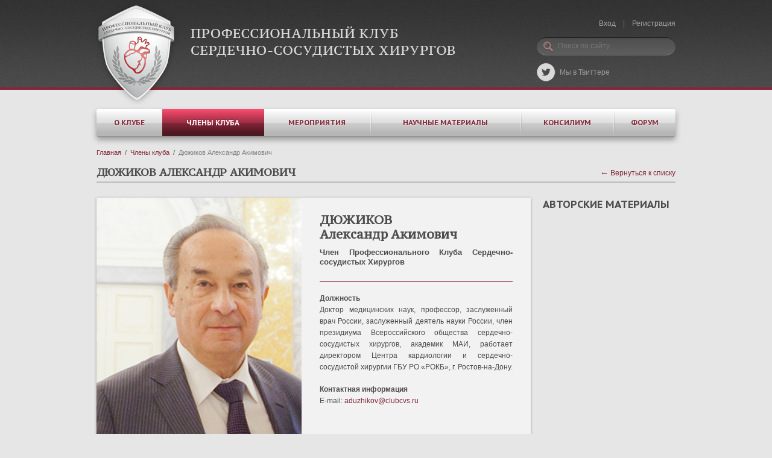

--- FILE ---
content_type: text/html; charset=UTF-8
request_url: http://clubcvs.ru/members/19/
body_size: 3435
content:
<!DOCTYPE html>
<html>
<head>
<meta http-equiv="Content-Type" content="text/html; charset=utf-8" />
<title>Дюжиков Александр Акимович</title>
<link href="/css/common-v2.css" rel="stylesheet" type="text/css">
<link rel="stylesheet" type="text/css" href="/css/carousel.css" />
<meta http-equiv="Content-Type" content="text/html; charset=UTF-8" />
<meta name="robots" content="index, follow" />
<link href="/bitrix/js/main/core/css/core.css?1370011309" type="text/css" rel="stylesheet" />
<link href="/bitrix/templates/.default/components/bitrix/menu/club-menu-top/style.css?1370012703" type="text/css" rel="stylesheet" />
<link href="/bitrix/templates/.default/components/bitrix/breadcrumb/club-breadcrumbs/style.css?1370012698" type="text/css" rel="stylesheet" />
<link href="/bitrix/templates/.default/components/bitrix/news.list/club-members-materials/style.css?1370012881" type="text/css" rel="stylesheet" />
<link href="/bitrix/templates/.default/components/bitrix/menu/club-menu-bottom/style.css?1370012700" type="text/css" rel="stylesheet" />
<link href="/bitrix/templates/members/styles.css?1383719186" type="text/css" rel="stylesheet" />
<link href="/bitrix/templates/members/template_styles.css?1370012601" type="text/css" rel="stylesheet" />

<script type="text/javascript" src="/bitrix/js/main/core/core.js?1370011311"></script>
<script type="text/javascript">(window.BX||top.BX).message({'LANGUAGE_ID':'ru','FORMAT_DATE':'DD.MM.YYYY','FORMAT_DATETIME':'DD.MM.YYYY HH:MI:SS','COOKIE_PREFIX':'BITRIX_SM','USER_ID':'','SERVER_TIME':'1768244360','SERVER_TZ_OFFSET':'10800','USER_TZ_OFFSET':'0','USER_TZ_AUTO':'Y','bitrix_sessid':'084a88368d2d4ec402eb896a676459eb','SITE_ID':'s1'});(window.BX||top.BX).message({'JS_CORE_LOADING':'Загрузка...','JS_CORE_NO_DATA':'- Нет данных -','JS_CORE_WINDOW_CLOSE':'Закрыть','JS_CORE_WINDOW_EXPAND':'Развернуть','JS_CORE_WINDOW_NARROW':'Свернуть в окно','JS_CORE_WINDOW_SAVE':'Сохранить','JS_CORE_WINDOW_CANCEL':'Отменить','JS_CORE_H':'ч','JS_CORE_M':'м','JS_CORE_S':'с','JSADM_AI_HIDE_EXTRA':'Скрыть лишние','JSADM_AI_ALL_NOTIF':'Показать все','JSADM_AUTH_REQ':'Требуется авторизация!','JS_CORE_WINDOW_AUTH':'Войти','JS_CORE_IMAGE_FULL':'Полный размер'});</script>
<script type="text/javascript" src="/bitrix/js/main/core/core_ajax.js?1370011303"></script>
<script type="text/javascript" src="/bitrix/js/main/session.js?1370011287"></script>
<script type="text/javascript">
bxSession.Expand(1440, '084a88368d2d4ec402eb896a676459eb', false, '14ca2856d5a9e4a4cfefcc6e195b8dcf');
</script>
<script type="text/javascript" src="/bitrix/templates/.default/components/bitrix/menu/club-menu-top/script.js?1370012701"></script>
<script type="text/javascript" src="/bitrix/templates/.default/components/bitrix/menu/club-menu-bottom/script.js?1370012699"></script>
<script type="text/javascript" src="http://code.jquery.com/jquery-latest.min.js"></script>
<link href='http://fonts.googleapis.com/css?family=PT+Sans+Caption:400,700&subset=latin,cyrillic' rel='stylesheet' type='text/css'>
<link href='http://fonts.googleapis.com/css?family=PT+Serif+Caption&subset=latin,cyrillic' rel='stylesheet' type='text/css'>
<script type="text/javascript" src="/js/common.js"></script>



<!--[if IE]>
<script type="text/javascript" src="/js/jquery.placeholder.js"></script>
<style type="text/css">.clearfix { zoom: 1; display: block;}</style>
<![endif]-->
</head>

<body class="body_inner columns_1">

<div class="main_outer_wrapper">
	<div class="main_inner_wrapper">
		
		
		<div class="header_outer">
			<div class="header_inner clearfix">
				
				
				<div class="col_left clearfix">
					<div class="logo"><a href="/"><img src="/images/logo.png" width="149" height="176" alt="" /></a></div>
					<div class="slogan"><img src="/images/slogan.png" width="439" height="50" alt="" /></div>
				</div>
				
				<div class="col_right">
					<div class="auth"><a href="/auth/" rel="nofollow">Вход</a> &nbsp;&nbsp;&nbsp;<i>|</i>&nbsp;&nbsp;&nbsp; <a href="/registration/" rel="nofollow">Регистрация</a></div>
					<div class="search clearfix">
						<form action="/search/">
							<button type="submit"></button>
							<input name="q" type="text" placeholder="Поиск по сайту">
						</form>
					</div>
                    <div class="twitterLink"><a href="https://twitter.com/CVSClub" target="_blank">Мы в Твиттере</a></div>
				</div>
			
				
			</div>
		</div>
		
		
		
		<div class="content_grey_dark_outer">
			<div class="content_grey_dark_inner">
<div class="top_navy clearfix">
<table width="100%" border="0" cellspacing="0" cellpadding="0" class="table_navy_1">
  <tr>

			<td class="first"><a href="/about/">О клубе</a></td>
		
			<td class=""><a href="/members/" class="active">Члены клуба</a></td>
		
			<td class=""><a href="/events/">Мероприятия</a></td>
		
			<td class=""><a href="/materials/">Научные материалы</a></td>
		
			<td class=""><a href="/council/">Консилиум</a></td>
		
			<td class="last"><a href="/forum/">Форум</a></td>
		

	</tr>
</table>
 </div>
			
<div class="breadcrumbs"><a href="/" title="Главная">Главная</a> &nbsp;/&nbsp; <a href="/members/" title="Члены клуба">Члены клуба</a> &nbsp;/&nbsp; <span>Дюжиков Александр Акимович</span></div> 	
				
				<!-- general title -->
				<div class="general_title clearfix">
					<div class="fl"><h1>Дюжиков Александр Акимович</h1></div>
				</div>
				<!-- / general title -->
				
			</div>
		</div>
	
				    <div class="columns_2">
        <div class="content_grey_dark_outer" style="margin: -20px 0px 0px;">
            <div class="content_grey_dark_inner">
                <div class="content_wrapper clearfix">
                    <div class="fr" style="margin-top: -50px;"><a href="/members/" class="link_back"><i>&larr;</i> Вернуться к списку</a>
                    </div>
                    <div class="content_left">
                        <div class="b_club_member">
                            <div class="description_1 clearfix">                                <div class="img">                                        <img class="detail_picture" border="0" src="/upload/main/42f/42f8a61bc2dba68c8d26fa27572167b4.jpg" width="" height="" alt="Дюжиков Александр Акимович" title="Дюжиков Александр Акимович"  />                                </div>
                                <div class="data">
                                    <div class="name"><span>ДЮЖИКОВ</span>
                                        <br/>
                                        Александр Акимович                    </div>
                                    <div class="post_1">Член Профессионального Клуба Сердечно-сосудистых Хирургов</div>
                                    <div class="post_2"><strong>Должность</strong>
                                        <br/>
                                        Доктор медицинских наук, профессор, заслуженный врач России, заслуженный деятель науки России, член президиума Всероссийского общества сердечно-сосудистых хирургов, академик МАИ, работает директором Центра кардиологии и сердечно-сосудистой хирургии ГБУ РО «РОКБ»,  г. Ростов-на-Дону.                    </div>
                                    <div class="contacts"><strong>Контактная информация</strong>
                                        <br/>
                                        E-mail:
                                            <a href="mailto:aduzhikov@clubcvs.ru" >aduzhikov@clubcvs.ru</a>                                        <br/>
                                                                                <br/>
                                                                                <br/>
                                                                                <br/>
                                                                                <br/>
                                                                                <br/>
                                    </div>
                                </div>
                                                                </div>
                            <div class="description_2">
                                                                                            </div>                        </div>
                        <div class="b_link_back"><a href="/members/" class="link_back"><i>&larr;</i> Вернуться к списку</a></div>
                    </div>
                    <!-- content right -->
                                        

<div style="display: block;" class="content_right"> 						 						
				     	<div class="b_sideblock"> 							
				            <div class="title">
				              <h3>Авторские материалы</h3>
				            </div>
				            <div class="content"> 								 								
				              <div class="l_copyright_material"> 	
				                 
				                
 

</div>
				            </div>
				         </div>
			         </div>                      <!-- / content right -->
                </div>
            </div>
        </div>
    </div>

				
	</div>
</div>




<div class="footer_outer_wrapper">
	<div class="footer_inner_wrapper">
		
		<div class="row_1 clearfix">
<div class="col col_1">
<ul class="navy_1 clearfix">

			<li class="first"><a href="/about/">О клубе</a></li>
		
			<li class=""><a href="/members/" class="active">Члены клуба</a></li>
		
			<li class=""><a href="/events/">Мероприятия</a></li>
		
			<li class=""><a href="/materials/">Научные материалы</a></li>
		
			<li class=""><a href="/council/">Консилиум</a></li>
		
			<li class="last"><a href="/forum/">Форум</a></li>
		

</ul>
 </div>
						<div class="col col_2">
                <ul class="navy_1 clearfix">
                    <li class="first"><a href="/materials/" class="title">Научные материалы</a></li>
                                            <li><a href="/materials/articles/">Научные статьи и обзоры</a></li>
                                                <li><a href="/materials/video/">Обучающие видео-конференции и видеоматериалы</a></li>
                                                <li><a href="/materials/recommended/">Рекомендации</a></li>
                                                <li><a href="/materials/education/">Обучающие мероприятия</a></li>
                                            <!--<li class="first"><a href="#" class="title">Научные материалы</a></li>
                    <li><a href="#">Обучающие видео-конференции и видео материалы</a></li>
                    <li><a href="#">Научные статьи и обзоры</a></li>
                    <li><a href="#">Рекомендации</a></li>
                    <li><a href="#">Обучающие мероприятия</a></li>-->
                </ul>
			</div>
			<div class="col col_3">
				<ul class="navy_1 clearfix">
					  				</ul>
			</div>
			<div class="col col_4"><img src="/images/logo-footer.png" width="242" height="140" alt="" /></div>
		</div>
		
		<div class="row_2 clearfix">
			<div class="fl">&copy; Copyright 2012 by Professional Club of Cardiosurgeons</div>
		</div>
		
	</div>
</div>


</body>
</html>

--- FILE ---
content_type: text/css
request_url: http://clubcvs.ru/css/common-v2.css
body_size: 51363
content:
@charset "utf-8";
.fl {
    float: left;
}

.fr {
    float: right;
}

.ti {
    font-size: 1px;
    line-height: 1px;
    text-indent: -9999px;
}

.cb {
    font-size: 0;
    line-height: 0;
    height: 0;
    clear: both;
}

.list_null {
    margin: 0;
    padding: 0;
    list-style: none;
}

.bg_dbl_solid {
    background-image: url(../images/bg-dbl-solid.gif);
    background-repeat: repeat-x;
    padding: 20px 0;
}

.bg_dbl_solid .title {
    margin: 0 0 12px;
}

.font_1 {
    font-family: 'PT Serif Caption', serif;
}

.font_2 {
    font-family: 'PT Sans Caption', sans-serif;
}

html, body {
    height: 100%;
    min-height: 100%;
    position: relative;
}

body {
    margin: 0;
    padding: 0;
    width: 100%;
    min-width: 1000px;
    background-color: #e6e6e6;
    font-family: Arial, Helvetica, sans-serif;
    font-size: 12px;
    color: #4c4c4c;
}

img {
    border: none;
}

p {
    margin: 8px 0;
    padding: 0;
}

.clearfix:after {
    content: ".";
    display: block;
    height: 0;
    font-size: 0;
    clear: both;
    visibility: hidden;
}

.clearfix {
    display: inline-block;
}

* html .clearfix {
    height: 1%;
}

.clearfix {
    display: block;
}

a {
    outline: none;
    color: #822739;
    text-decoration: none;
}

a:hover {
    color: #4d4d4d;
}

form {
    margin: 0;
    padding: 0;
}

input, textarea, select {
    background-color: #ffffff;
    outline: none;
    font-family: Arial, Helvetica, sans-serif;
    font-size: 12px;
    margin: 0;
    padding: 5px 10px;
    color: #666666;
    background: #f2f2f2;
    border-top: 1px solid #b5b5b5;
    border-left: 1px solid #b5b5b5;
}

textarea {
    resize: none;
    overflow: auto;
}

:focus {
    outline: none;
}

::-moz-focus-inner {
    border: 0;
}

button::-moz-focus-inner {
    border: 0;
    padding: 0;
}

.centered_wrapper_block {
    width: 960px;
    margin: 0 auto;
}

.main_outer_wrapper {
    width: auto;
    position: relative;
    height: 100%;
    min-height: 100%;
    z-index: 1;
    overflow: hidden;
}

.footer_outer_wrapper {
    height: 260px;
    margin: -260px auto 0;
    min-height: 260px;
    position: relative;
    z-index: 2;
    background-color: #772434;
}

.main_inner_wrapper {
    padding-bottom: 260px;
}

.footer_inner_wrapper {
    width: 960px;
    margin: 0 auto;
}

html>body .main_outer_wrapper, html>body .footer_outer_wrapper {
    height: auto;
}

.navy_1 {
    margin: 0;
    padding: 0;
    list-style: none;
}

.header_outer {
    background: #302e33 url(../images/bg-header.jpg) repeat-x 0 0;
    border-bottom: 4px solid #822739;
    margin: 0 0 32px;
}

.header_outer .header_inner {
    width: 960px;
    margin: 0 auto;
    height: 145px;
}

.header_outer .header_inner .col_left, .header_outer .header_inner .col_left .logo, .header_outer .header_inner .col_left .slogan {
    float: left;
}

.header_outer .header_inner .col_left .logo {
    position: relative;
    margin: 2px 0 0 -9px;
}

.header_outer .header_inner .col_left .slogan {
    margin: 44px 0 0 16px;
}

.header_outer .header_inner .col_right {
    float: right;
    margin: 32px 0 0;
}

.header_outer .header_inner .col_right .auth {
    text-align: right;
    margin: 0 0 16px;
}

.header_outer .header_inner .col_right .auth i {
    color: #9c6a69;
    font-style: normal;
}

.header_outer .header_inner .col_right .auth a {
    color: #a6a6a6;
}

.header_outer .header_inner .col_right .auth a:hover {
    color: #FFFFFF;
}

.header_outer .header_inner .col_right .search {
    -webkit-border-radius: 15px;
    -moz-border-radius: 15px;
    -o-border-radius: 15px;
    border-radius: 15px;
    behavior: url(/js/PIE.htc);
    position: relative;
    -moz-box-shadow: inset 0 1px 0 #191919, inset 0 -1px 0 #737373;
    -webkit-box-shadow: inset 0 1px 0 #191919, inset 0 -1px 0 #737373;
    box-shadow: inset 0 1px 0 #191919, inset 0 -1px 0 #737373;
    width: 230px;
    height: 30px;
    background: #5c5c5c url(../images/bg-search-header.gif) repeat-x 0 0;
}

.header_outer .header_inner .col_right .search button, .header_outer .header_inner .col_right .search input {
    padding: 0;
    border: none;
}

.header_outer .header_inner .col_right .search button {
    float: left;
    width: 22px;
    height: 22px;
    cursor: pointer;
    background: url(../images/icon-loupe.png) no-repeat 50% 50%;
    margin: 5px 0 0 8px;
}

.header_outer .header_inner .col_right .search input {
    float: right;
    background: none;
    color: #ababab;
    width: 180px;
    margin: 7px 15px 0 0;
}

.footer_inner_wrapper {
    padding: 17px 0 0;
}

.footer_inner_wrapper .row_1 {
    margin: 0 0 22px;
}

.footer_inner_wrapper .row_1 .col {
    float: left;
}

.footer_inner_wrapper .row_1 .col.col_1 {
    width: 140px;
    font-size: 11px;
    text-transform: uppercase;
}

.footer_inner_wrapper .row_1 .col.col_1 ul {
    margin-top: 3px;
}

.footer_inner_wrapper .row_1 .col.col_2 {
    border-left: 1px solid #863d4b;
    padding: 0 0 0 40px;
    margin: 0 0 0 40px;
    width: 240px;
    font-size: 12px;
}

.footer_inner_wrapper .row_1 .col.col_3 {
    width: 140px;
    margin: 0 0 0 40px;
}

.footer_inner_wrapper .row_1 .col.col_4 {
    float: right;
    margin: 3px 0 0;
}

.footer_inner_wrapper .row_1 .col .navy_1 li {
    margin: 0 0 10px;
}

.footer_inner_wrapper .row_1 .col .navy_1 li a {
    color: #e3bec6;
}

.footer_inner_wrapper .row_1 .col .navy_1 li a:hover {
    color: #FFFFFF;
}

.footer_inner_wrapper .row_1 .col .title {
    font-size: 15px;
}

.footer_inner_wrapper .row_2 {
    border-top: 1px solid #863d4b;
    padding: 11px 0 0;
}

.footer_inner_wrapper .row_2 .fl {
    color: #b0838c;
    font-size: 11px;
    margin-top: 17px;
}

.footer_inner_wrapper a:hover {
    color: #FFFFFF;
}

a.ds {
    color: #e3bfc6;
    font-size: 11px;
}

a.ds img {
    vertical-align: middle;
    display: inline-block;
    margin-left: 10px;
}

.content_grey_dark_outer .content_grey_dark_inner {
    width: 960px;
    margin: 0 auto;
    padding: 0 0 25px;
}

.top_navy {
    -moz-box-shadow: 0 5px 10px #999999;
    -webkit-box-shadow: 0 5px 10px #999999;
    box-shadow: 0 5px 10px #999999;
    font-family: 'PT Sans Caption', sans-serif;
    background: #ffffff url(../images/sprite-bg-top-navy.gif) repeat-x 0 0;
}

.top_navy .table_navy_1 {
    float: left;
}

.top_navy .table_navy_1 td {
    vertical-align: top;
}

.top_navy .table_navy_1 td a {
    display: block;
    height: 45px;
    line-height: 45px;
    color: #822739;
    font-size: 12px;
    text-shadow: 0 1px 0 #ffffff;
    background: url(../images/bg-top-navy-item.png) no-repeat 0 50%;
    text-transform: uppercase;
    font-weight: bold;
    position: relative;
    text-align: center;
    padding: 0 10px;
}

.top_navy .table_navy_1 td a:hover, .top_navy .table_navy_1 td a.active {
    text-decoration: none;
    background: url(../images/sprite-bg-top-navy.gif) repeat-x 0 100% !important;
    color: #FFFFFF;
    text-shadow: 0 -1px 0 #942b40;
    margin-right: -2px;
    padding-right: 12px;
    z-index: 10;
}

.top_navy .table_navy_1 td.first a {
    background: none;
}

.top_navy .table_navy_1 td.last a:hover {
    margin: 0;
    padding-right: 10px;
}

.body_index .top_navy {
    -webkit-border-radius: 4px 4px 0 0;
    -moz-border-radius: 4px 4px 0 0;
    -o-border-radius: 4px 4px 0 0;
    border-radius: 4px 4px 0 0;
    behavior: url(/js/PIE.htc);
    position: relative;
}

.body_index .top_navy td.first a {
    -webkit-border-radius: 4px 0 0 0;
    -moz-border-radius: 4px 0 0 0;
    -o-border-radius: 4px 0 0 0;
    border-radius: 4px 0 0 0;
    behavior: url(/js/PIE.htc);
    position: relative;
}

.body_index .top_navy td.last a {
    -webkit-border-radius: 0 4px 0 0;
    -moz-border-radius: 0 4px 0 0;
    -o-border-radius: 0 4px 0 0;
    border-radius: 0 4px 0 0;
    behavior: url(/js/PIE.htc);
    position: relative;
}

.body_inner .top_navy {
    -webkit-border-radius: 4px;
    -moz-border-radius: 4px;
    -o-border-radius: 4px;
    border-radius: 4px;
    behavior: url(/js/PIE.htc);
    position: relative;
    border-bottom: 1px solid #949494;
}

.body_inner .top_navy td.first a {
    -webkit-border-radius: 4px 0 0 4px;
    -moz-border-radius: 4px 0 0 4px;
    -o-border-radius: 4px 0 0 4px;
    border-radius: 4px 0 0 4px;
    behavior: url(/js/PIE.htc);
    position: relative;
}

.body_inner .top_navy td.last a {
    -webkit-border-radius: 0 4px 4px 0;
    -moz-border-radius: 0 4px 4px 0;
    -o-border-radius: 0 4px 4px 0;
    border-radius: 0 4px 4px 0;
    behavior: url(/js/PIE.htc);
    position: relative;
}

h3 {
    font-family: 'PT Sans Caption', sans-serif;
    margin: 0;
    padding: 0;
    font-weight: bold;
    text-transform: uppercase;
    font-size: 17px;
}

.content_grey_light_outer {
    -moz-box-shadow: inset 0 0 10px #999999;
    -webkit-box-shadow: inset 0 0 10px #999999;
    box-shadow: inset 0 0 10px #999999;
    background-color: #f2f2f2;
}

.content_grey_light_outer .content_grey_light_inner {
    width: 960px;
    margin: 0 auto;
    padding: 25px 0;
}

.l_cycle {
    margin: 0;
    padding: 0;
    list-style: none;
    -moz-box-shadow: 0 5px 10px #999999;
    -webkit-box-shadow: 0 5px 10px #999999;
    box-shadow: 0 5px 10px #999999;
}

.l_cycle, .l_cycle li {
    width: 960px;
    height: 330px;
    overflow: hidden;
}

.l_cycle .text {
    position: absolute;
    z-index: 10;
    bottom: 60px;
    left: 35px;
    width: 450px;
    text-transform: uppercase;
    color: #FFFFFF;
    font-size: 20px;
    line-height: 25px;
}

.l_cycle_pager {
    margin: 0;
    padding: 0;
    list-style: none;
    text-align: center;
    padding: 16px 0;
}

.l_cycle_pager li {
    display: inline-block;
    width: 16px;
    height: 17px;
    background: url(../images/sprite-dots-pager.png) no-repeat 0 0;
    margin: 0 8px;
    cursor: pointer;
}

.l_cycle_pager li.activeSlide {
    background-position: 0 -17px;
    cursor: default;
}

*:first-child+html .l_cycle_pager li {
    display: inline;
}

.b_club_members {
    background-image: url(../images/bg-dbl-solid.gif);
    background-repeat: repeat-x;
    padding: 20px 0;
    background-position: 0 0;
}

.b_club_members .title {
    margin: 0 0 12px;
}

.b_club_members .content {
    position: relative;
    margin: 0 0 0 -4px;
}

.b_club_members.no_stripes {
    background: none;
    padding: 0;
}

.l_club_members {
    margin: 0;
    padding: 0;
    list-style: none;
    width: 968px;
}

.l_club_members li {
    float: left;
    width: 242px;
    height: 338px;
}

.l_club_members li a {
    -moz-box-shadow: 0 1px 4px #999999;
    -webkit-box-shadow: 0 1px 4px #999999;
    box-shadow: 0 1px 4px #999999;
    height: 330px;
    width: 234px;
    margin: 4px;
    text-align: center;
    background: #ffffff;
}

.l_club_members li a, .l_club_members li a span {
    display: block;
    overflow: hidden;
}

.l_club_members li a span.img {
    height: 195px;
    margin: 0 0 10px;
}

.l_club_members li a span.name {
    font-family: 'PT Serif Caption', serif;
    border-bottom: 1px solid #bababa;
    color: #4d4d4d;
    font-size: 14px;
    line-height: 16px;
    margin: 0 58px 6px;
    padding: 0 0 10px;
    height: 56px;
    font-weight: bold;
    width: 140px;
}

.l_club_members li a span.name b {
    text-transform: uppercase;
}

.l_club_members li a span.post {
    color: #737373;
    line-height: 14px;
    margin: 0 20px;
    height: 56px;
}

.l_club_members li a:hover {
    text-decoration: none;
    background-color: #822739;
}

.l_club_members li a:hover span {
    color: #FFFFFF;
}

.l_club_members li a:hover span.name {
    border-color: #b37b86;
}

.l_club_members.jcarousel-skin-tango {
    height: 338px;
    overflow: hidden;
}

.b_forum_themes {
    background-image: url(../images/bg-dbl-solid.gif);
    background-repeat: repeat-x;
    padding: 20px 0;
    background-position: 0 0;
}

.b_forum_themes .title {
    margin: 0 0 12px;
}

.l_forum_themes {
    margin: 0;
    padding: 0;
    list-style: none;
}

.l_forum_themes, .l_forum_themes li {
    height: 264px;
    overflow: hidden;
}

.l_forum_themes li {
    float: left;
    width: 280px;
    margin: 0 30px 0 0;
}

.l_forum_themes li .row_1 {
    border-bottom: 1px solid #b3b3b3;
    padding: 0 0 12px;
    height: 64px;
    overflow: hidden;
    margin: 0 0 7px;
}

.l_forum_themes li .row_1 .img {
    float: left;
    width: 64px;
    height: 64px;
    overflow: hidden;
}

.l_forum_themes li .row_1 .data {
    margin: 0 0 0 78px;
}

.l_forum_themes li .row_1 .data .name {
    margin: 0 0 2px;
    padding: 6px 0 0;
}

.l_forum_themes li .row_1 .data .post {
    color: #737373;
    font-size: 11px;
    line-height: 13px;
}

.l_forum_themes li .row_2 {
    font-family: 'PT Serif Caption', serif;
    font-size: 15px;
    line-height: 18px;
    margin: 0 0 15px;
}

.l_forum_themes li .row_3 {
    color: #595959;
    line-height: 17px;
    text-align: justify;
}

.l_forum_themes li .row_4 {
    font-size: 11px;
    border-top: 1px solid #822739;
    color: #595959;
    padding: 8px 0 0;
    margin: 15px 0 0;
}

.l_forum_themes li .row_2_3_wrapper {
    height: 140px;
    overflow: hidden;
}

.views, .comments {
    display: inline-block;
    position: relative;
    padding: 0 0 0 22px;
    margin: 0 15px 0 0;
    height: 16px;
    line-height: 16px;
}

.views i, .comments i {
    display: block;
    position: absolute;
    z-index: 10;
    top: 0;
    left: 0;
    width: 16px;
    height: 16px;
    background: url(../images/sprite-icons-forum-1.png) no-repeat 0 0;
}

.views i {
    background-position: 0 0;
}

.comments i {
    background-position: 0 -16px;
}

.b_tabs .b_tabs-tabs .item {
    float: left;
    height: 36px;
    line-height: 36px;
    padding: 0 30px;
    text-transform: uppercase;
    color: #ffffff;
    background: #505050 url(../images/sprite-bg-tab.gif) repeat-x 0 0;
    cursor: pointer;
}

.b_tabs .b_tabs-tabs .item:hover {
    background-color: #c13b56;
    background-position: 0 -36px;
}

.b_tabs .b_tabs-tabs .item:active {
    color: #822739;
    background: #FFFFFF;
}

.b_tabs .b_tabs-tabs .item.active {
    -moz-box-shadow: 0 1px 4px #999999;
    -webkit-box-shadow: 0 1px 4px #999999;
    box-shadow: 0 1px 4px #999999;
    color: #822739;
    background: #ffffff;
    cursor: default;
}

.b_tabs .b_tabs-content {
    -moz-box-shadow: 0 1px 4px #999999;
    -webkit-box-shadow: 0 1px 4px #999999;
    box-shadow: 0 1px 4px #999999;
    background-color: #FFFFFF;
}

.b_tabs .b_tabs-content .item {
    display: none;
    padding: 35px 30px 30px;
    background-color: #FFFFFF;
    position: relative;
}

.b_tabs .b_tabs-content .item .item {
	display: block !important;
}

.b_tabs .b_tabs-content .item.active {
    display: block;
}

.b_scientific_materials {
    background-image: url(../images/bg-dbl-solid.gif);
    background-repeat: repeat-x;
    padding: 20px 0;
    background-position: 0 0;
}

.b_scientific_materials .title {
    margin: 0 0 12px;
}

.l_scientific_materials .item {
    float: left;
    -moz-box-shadow: 0 1px 4px #999999;
    -webkit-box-shadow: 0 1px 4px #999999;
    box-shadow: 0 1px 4px #999999;
    background-color: #ffffff;
    width: 465px;
    height: 160px;
    margin-bottom: 30px;
    overflow: hidden;
}

.l_scientific_materials .item .img {
    float: left;
    width: 160px;
    height: 160px;
    overflow: hidden;
}

.l_scientific_materials .item .data {
    margin: 0 15px 0 180px;
}

.l_scientific_materials .item .data .name {
    font-family: 'PT Serif Caption', serif;
    font-size: 15px;
    line-height: 20px;
    padding: 16px 0 0;
    margin: 0 0 16px;
    height: 40px;
    overflow: hidden;
}

.l_scientific_materials .item .data .desc {
    color: #595959;
    line-height: 17px;
    text-align: justify;
    max-height: 68px;
    overflow: hidden;
}

.l_scientific_materials .item.even {
    margin-left: 30px;
}

.b_tabs .b_tabs-content .item .item.even {
	margin-left: 0;
}

.b_events .title {
    margin: 0 0 12px;
}

.l_events .item {
    float: left;
    width: 465px;
    margin-bottom: 30px;
    height: 160px;
    overflow: hidden;
}

.l_events .item .img {
    float: left;
    width: 160px;
    height: 160px;
    overflow: hidden;
}

.l_events .item .data {
    margin: 0 15px 0 180px;
}

.l_events .item .data .date {
    font-weight: bold;
    position: relative;
    margin: -3px 0 7px;
}

.l_events .item .data .place {
    color: #808080;
    font-size: 11px;
    border-bottom: 1px solid #b3b3b3;
    padding: 0 0 10px;
    margin: 0 0 10px;
}

.l_events .item .data .name {
    font-size: 13px;
    line-height: 15px;
    margin: 0 0 10px;
}

.l_events .item .data .desc {
    color: #595959;
    line-height: 17px;
    text-align: justify;
}

.l_events .item.even {
    margin-left: 30px;
}

.b_news {
    background-image: url(../images/bg-dbl-solid.gif);
    background-repeat: repeat-x;
    padding: 20px 0;
    background-position: 0 0;
}

.b_news .title {
    margin: 0 0 12px;
}

.l_news .item {
    float: left;
    width: 234px;
    border-top: 1px solid #afafaf;
    margin: 0 0 10px 8px;
    padding: 10px 0 0;
}

.l_news .item .date {
    color: #808080;
    font-size: 11px;
    margin: 0 0 2px;
}

.l_news .item .text {
    line-height: 14px;
    height: 58px;
    overflow: hidden;
}

.l_news .item.first {
    margin-left: 0;
}

.b_sideblock .l_news .item {
    float: none;
    width: auto;
    margin-left: 0;
    border-top: none;
    border-bottom: 1px solid #afafaf;
    padding: 0 0 10px;
}

.b_sideblock .l_news .item .text {
    height: auto;
}

.breadcrumbs {
    font-size: 11px;
    padding: 20px 0 0;
    margin: 0 0 15px;
}

.breadcrumbs span {
    color: #808080;
}

.general_title {
    margin: 0 0 20px;
    background: url(../images/bg-dbl-solid.gif) repeat-x 0 100%;
    padding: 0 0 6px;
}

.general_title .fr {
    margin: 14px 0 0;
}

h1 {
    font-family: 'PT Serif Caption', serif;
    margin: 0;
    padding: 0;
    /*font-size: 26px;*/
    font-size: 17px;
    font-weight: bold;
    text-transform: uppercase;
}

.content_wrapper .content_left ol {
    margin: 10px 0;
    padding-left: 20px;
}

body.columns_1 .content_wrapper .content_right {
    display: none;
}

body.columns_2 .content_wrapper .content_left {
    float: left;
    width: 720px;
    line-height: 19px;
    text-align: justify;
}

body.columns_2 .content_wrapper .content_right {
    float: right;
    width: 220px;
}

.b_club_member {
    -moz-box-shadow: 0 1px 4px #999999;
    -webkit-box-shadow: 0 1px 4px #999999;
    box-shadow: 0 1px 4px #999999;
    background-color: #ffffff;
}

.b_club_member .description_1 {
    background-color: #f2f2f2;
}

.b_club_member .description_1 .img {
    float: left;
    width: 340px;
    overflow: hidden;
}

.b_club_member .description_1 .data {
    margin: 0 30px 0 370px;
    padding: 25px 0 0;
}

.b_club_member .description_1 .data .name {
    font-family: 'PT Serif Caption', serif;
    color: #4d4d4d;
    font-size: 20px;
    font-weight: bold;
    line-height: 24px;
    margin: 0 0 10px;
}

.b_club_member .description_1 .data .name span {
    text-transform: uppercase;
}

.b_club_member .description_1 .data .post_1 {
    color: #4c4c4c;
    font-size: 13px;
    font-weight: bold;
    line-height: 16px;
    border-bottom: 1px solid #822739;
    padding: 0 0 24px;
    margin: 0 0 18px;
}

.b_club_member .description_1 .data .post_2 {
    margin: 0 0 18px;
}

.b_club_member .description_2 {
    padding: 10px 30px;
}

.red_divider {
    height: 1px;
    line-height: 1px;
    background-color: #822739;
    overflow: hidden;
    margin: 10px 0;
}

.b_link_back {
    text-align: right;
    padding: 10px 0;
}

.link_back i {
    font-style: normal;
    font-size: 14px;
}

.b_sideblock .title {
    margin: 0 0 12px;
}

.b_sideblock.with_stripe {
    background-image: url(../images/bg-dbl-solid.gif);
    background-repeat: repeat-x;
    padding: 20px 0;
    background-position: 0 0;
}

.b_sideblock.with_stripe .title {
    margin: 0 0 12px;
}

.l_copyright_material .item {
    line-height: 16px;
    border-bottom: 1px solid #cccccc;
    padding: 0 0 15px;
    margin: 0 0 15px;
}

.l_copyright_material .item .img {
    overflow: hidden;
    margin: 0 0 4px;
}

.l_copyright_material .item .text_1 {
    font-family: 'PT Serif Caption', serif;
    font-size: 13px;
    margin: 0 0 7px;
}

.l_copyright_material .item .text_2 {
    font-size: 11px;
}

.b_memder_data .img {
    margin: 0 0 12px;
}

.b_memder_data .img div {
    width: 130px;
    overflow: hidden;
}

.b_memder_data .name {
    font-size: 13px;
    line-height: 15px;
    margin: 0 0 8px;
}

.b_memder_data .name span {
    text-transform: uppercase;
}

.b_memder_data .post {
    color: #737373;
    font-size: 11px;
    line-height: 13px;
    margin: 0 0 12px;
}

.b_memder_data .contacts {
    margin: 0 0 12px;
}

.b_memder_data .edit {
    text-align: right;
    font-size: 11px;
    border-top: 1px solid #acacac;
    padding: 5px 0 0;
}

.l_private_cab_navy .item {
    float: left;
    width: 340px;
    margin-bottom: 20px;
}

.l_private_cab_navy .item a {
    -moz-box-shadow: 0 1px 4px #999999;
    -webkit-box-shadow: 0 1px 4px #999999;
    box-shadow: 0 1px 4px #999999;
    padding: 30px 30px 14px;
    background-color: #FFFFFF;
}

.l_private_cab_navy .item a, .l_private_cab_navy .item a span {
    display: block;
}

.l_private_cab_navy .item a span.data_1 {
    font-family: 'PT Serif Caption', serif;
    font-size: 17px;
    line-height: 20px;
    margin: 0 0 16px;
    height: 40px;
    overflow: hidden;
    text-align: left;
}

.l_private_cab_navy .item a span.data_2 {
    border-top: 1px solid #822739;
    padding: 8px 0 0;
}

.l_private_cab_navy .item a span.data_2 strong {
    color: #4d4d4d;
}

.l_private_cab_navy .item a:hover {
    background-color: #822739;
}

.l_private_cab_navy .item a:hover span, .l_private_cab_navy .item a:hover span strong {
    color: #FFFFFF;
}

.l_private_cab_navy .item a:hover span.data_2 {
    border-color: #deb8bf;
}

.l_private_cab_navy .item.even {
    margin-left: 40px;
}

.b_forum_themes_new .title {
    margin: 0 0 16px;
}

.b_forum_themes_all {
    background-image: url(../images/bg-dbl-solid.gif);
    background-repeat: repeat-x;
    padding: 20px 0;
    background-position: 0 0;
}

.b_forum_themes_all .title {
    margin: 0 0 12px;
}

.l_forum_themes_inner .item {
    float: left;
    width: 340px;
    margin-bottom: 20px;
}

.l_forum_themes_inner .item a {
    -moz-box-shadow: 0 1px 4px #999999;
    -webkit-box-shadow: 0 1px 4px #999999;
    box-shadow: 0 1px 4px #999999;
    padding: 30px 30px 14px;
    background-color: #FFFFFF;
    text-align: left;
    line-height: normal;
}

.l_forum_themes_inner .item a, .l_forum_themes_inner .item a span {
    display: block;
}

.l_forum_themes_inner .item a span.date {
    color: #4d4d4d;
    margin: 0 0 16px;
}

.l_forum_themes_inner .item a span.author {
    border-bottom: 1px solid #cccccc;
    padding: 0 0 10px;
    margin: 0 0 12px;
    height: 41px;
    overflow: hidden;
}

.l_forum_themes_inner .item a span.author .img {
    float: left;
    width: 32px;
    height: 32px;
    overflow: hidden;
    margin: 3px 0 0;
}

.l_forum_themes_inner .item a span.author .data {
    margin: 0 0 0 45px;
}

.l_forum_themes_inner .item a span.author .data .name {
    position: relative;
}

.l_forum_themes_inner .item a span.author .data .post {
    color: #737373;
    font-size: 11px;
    line-height: 13px;
}

.l_forum_themes_inner .item a span.theme {
    font-family: 'PT Serif Caption', serif;
    color: #333333;
    font-size: 17px;
    line-height: 21px;
    margin: 0 0 16px;
    height: 63px;
    overflow: hidden;
}

.l_forum_themes_inner .item a span.views_and_comments {
    border-top: 1px solid #822739;
    padding: 12px 0 0;
}

.l_forum_themes_inner .item a span.views_and_comments span {
    display: inline-block;
}

.l_forum_themes_inner .item a:hover {
    background-color: #822739;
}

.l_forum_themes_inner .item a:hover span {
    color: #FFFFFF;
}

.l_forum_themes_inner .item a:hover span.data .name {
    color: #deb8bf;
}

.l_forum_themes_inner .item a:hover span.data .post {
    color: #ffffff;
}

.l_forum_themes_inner .item a:hover span.author, .l_forum_themes_inner .item a:hover span.views_and_comments {
    border-color: #b37b86;
}

.l_forum_themes_inner .item.even {
    margin-left: 40px;
}

.l_new_comments, .l_new_comments dt, .l_new_comments dd {
    margin: 0;
    padding: 0;
    line-height: normal;
}

.l_new_comments dt {
    border-top: 1px solid #cccccc;
    margin-bottom: 20px;
    padding-top: 15px;
}

.l_new_comments dt .row_1 {
    color: #4d4d4d;
    font-size: 10px;
    text-transform: uppercase;
}

.l_new_comments dt .row_2 {
    font-family: 'PT Serif Caption', serif;
    font-size: 13px;
    line-height: 15px;
}

.l_new_comments dt.first {
    border: none;
    padding-top: 0;
}

.l_new_comments dd {
    margin-bottom: 22px;
}

.l_new_comments dd .author {
    margin-bottom: 15px;
}

.l_new_comments dd .author .img {
    float: left;
    width: 32px;
    height: 32px;
    overflow: hidden;
}

.l_new_comments dd .author .name {
    margin: 0 0 0 45px;
    line-height: 14px;
    font-weight: bold;
}

.l_new_comments dd .comment {
    color: #343434;
    font-size: 11px;
    line-height: 13px;
    background-color: #FFFFFF;
    padding: 15px;
    position: relative;
}

.l_new_comments dd .comment i.tail {
    position: absolute;
    z-index: 10;
    bottom: 100%;
    left: 15px;
    width: 7px;
    height: 7px;
    background: url(../images/tail-comments.png) no-repeat 0 0;
}

.b_about {
    -moz-box-shadow: 0 1px 4px #999999;
    -webkit-box-shadow: 0 1px 4px #999999;
    box-shadow: 0 1px 4px #999999;
    background-color: #ffffff;
    padding: 30px;
}

.b_quote_outer, .b_quote_outer .b_quote_inner {
    background: url(../images/bg-dbl-solid-red.gif) repeat-x 0 0;
}

.b_quote_outer .b_quote_inner {
    font-family: 'PT Serif Caption', serif;
    background-position: 0 100%;
    padding: 10px 0;
    margin: 10px 0;
    line-height: 26px;
    color: #822739;
    font-size: 19px;
}

.page_about .b_events {
    background-image: url(../images/bg-dbl-solid.gif);
    background-repeat: repeat-x;
    padding: 20px 0;
    background-position: 0 0;
}

.page_about .b_events .title {
    margin: 0 0 12px;
}

.page_about .b_scientific_materials {
    background: none;
    padding: 0;
}

.l_new_forum_themes .item {
    border-top: 1px solid #cccccc;
    margin-bottom: 15px;
    padding-top: 14px;
}

.l_new_forum_themes .item .name {
    font-family: 'PT Serif Caption', serif;
    font-size: 13px;
    line-height: 16px;
    margin: 0 0 5px;
}

.l_new_forum_themes .item .text {
    font-size: 11px;
    line-height: 13px;
    color: #343434;
    margin: 0 0 7px;
}

.l_new_forum_themes .item .author {
    font-size: 11px;
    color: #808080;
}

.l_new_forum_themes .item.first {
    border-top: none;
    padding-top: 0;
}

.l_form .row {
    text-align: left;
    margin: 0 0 12px;
}

.l_form .row .field_name {
    float: left;
    color: #737373;
    font-size: 11px;
    width: 115px;
    margin: 0 10px 0 0;
    line-height: 13px;
    padding: 7px 0 0;
}

.l_form .row .field_option {
    float: left;
    width: 342px;
}

.l_form .row .field_option input, .l_form .row .field_option textarea {
    margin: 0;
    padding: 5px 10px;
    color: #666666;
    background: #f2f2f2;
    border-top: 1px solid #b5b5b5;
    border-left: 1px solid #b5b5b5;
    width: 319px;
}

.l_form .row .field_option textarea {
    height: 110px;
}

.l_form .row .comment {
    float: right;
    width: 175px;
    color: #737373;
    font-size: 11px;
    font-style: italic;
    line-height: 14px;
}

.l_form .row.invite .field_name {
    padding: 0;
}

.btn_grey {
    -webkit-border-radius: 1px;
    -moz-border-radius: 1px;
    -o-border-radius: 1px;
    border-radius: 1px;
    behavior: url(/js/PIE.htc);
    -moz-box-shadow: inset 0 0 0 1px #e8e6e6;
    -webkit-box-shadow: inset 0 0 0 1px #e8e6e6;
    box-shadow: inset 0 0 0 1px #e8e6e6;
    display: block;
    position: relative;
    border: 1px solid #bababa;
    padding: 0 10px;
    margin: 0;
    color: #666666;
    background: #fcfcfc url(../images/sprite-btn-invite.gif) repeat-x 0 0;
    height: 28px;
    line-height: 28px;
    cursor: pointer;
}

.btn_grey:hover {
    background-color: #fdfdfd;
    background-position: 0 -28px;
    color: #333333;
}

.btn_grey:active {
    background-color: #eeeded;
    background-position: 0 -56px;
    color: #333333;
}

.btn_invite {
    -webkit-border-radius: 1px;
    -moz-border-radius: 1px;
    -o-border-radius: 1px;
    border-radius: 1px;
    behavior: url(/js/PIE.htc);
    -moz-box-shadow: inset 0 0 0 1px #e8e6e6;
    -webkit-box-shadow: inset 0 0 0 1px #e8e6e6;
    box-shadow: inset 0 0 0 1px #e8e6e6;
    display: block;
    position: relative;
    border: 1px solid #bababa;
    padding: 0 10px;
    margin: 0;
    color: #666666;
    background: #fcfcfc url(../images/sprite-btn-invite.gif) repeat-x 0 0;
    height: 28px;
    line-height: 28px;
    cursor: pointer;
}

.btn_invite:hover {
    background-color: #fdfdfd;
    background-position: 0 -28px;
    color: #333333;
}

.btn_invite:active {
    background-color: #eeeded;
    background-position: 0 -56px;
    color: #333333;
}

.btn_invite i {
    position: absolute;
    z-index: 10;
    top: 13px;
    right: 11px;
    width: 7px;
    height: 4px;
    background: url(../images/sprite-arrow-down.gif) no-repeat 0 0;
}

.btn_invite:hover i, .btn_invite:active i {
    background-position: 0 -4px;
}

.inviting_member .img {
    float: left;
    width: 64px;
    height: 64px;
    overflow: hidden;
}

.inviting_member .data {
    margin: 0 15px 0 80px;
}

.inviting_member .data .name {
    color: #822739;
}

.inviting_member .data .post {
    font-size: 11px;
    color: #737373;
    line-height: 13px;
}

.b_invited_members {
    width: 342px;
    margin: 6px 0 65px 125px;
    display: none;
}

.b_invited_members .title {
    color: #4d4d4d;
    font-size: 11px;
    text-transform: uppercase;
    border-bottom: 1px solid #dbdbdb;
    padding: 0 0 12px;
}

.b_invited_members .content .elem {
    padding: 8px 0;
    border-bottom: 1px solid #dbdbdb;
    position: relative;
    text-align: left;
}

.b_invited_members .content .elem .img {
    float: left;
    width: 64px;
    height: 64px;
    overflow: hidden;
}

.b_invited_members .content .elem .data {
    margin: 0 15px 0 80px;
}

.b_invited_members .content .elem .data .name {
    color: #822739;
}

.b_invited_members .content .elem .data .post {
    font-size: 11px;
    color: #737373;
    line-height: 13px;
}

.b_invited_members .content .elem i.close {
    position: absolute;
    z-index: 10;
    top: 50%;
    right: 0;
    cursor: pointer;
    font-weight: bold;
    width: 12px;
    height: 10px;
    line-height: 10px;
    text-align: center;
    margin: -5px 0 0;
    overflow: hidden;
    font-size: 20px;
    color: #7a2939;
}

.b_invited_members .content .elem i.close:hover {
    color: #333333;
}

.b_add_theme {
    width: 342px;
    margin: 0 0 0 125px;
    text-align: right;
}

.b_add_theme input {
    -webkit-border-radius: 1px;
    -moz-border-radius: 1px;
    -o-border-radius: 1px;
    border-radius: 1px;
    behavior: url(/js/PIE.htc);
    -moz-box-shadow: inset 0 0 0 1px #e8e6e6;
    -webkit-box-shadow: inset 0 0 0 1px #e8e6e6;
    box-shadow: inset 0 0 0 1px #e8e6e6;
    display: block;
    position: relative;
    border: 1px solid #bababa;
    padding: 0 10px;
    margin: 0;
    color: #666666;
    background: #fcfcfc url(../images/sprite-btn-invite.gif) repeat-x 0 0;
    height: 28px;
    line-height: 28px;
    cursor: pointer;
    display: inline-block;
}

.b_add_theme input:hover {
    background-color: #fdfdfd;
    background-position: 0 -28px;
    color: #333333;
}

.b_add_theme input:active {
    background-color: #eeeded;
    background-position: 0 -56px;
    color: #333333;
}

.b_popup_invite {
    width: 930px;
}

.b_popup_invite .title {
    background-color: #e6e6e6;
    padding: 24px 30px;
}

.b_popup_invite .title .comment {
    color: #737373;
    font-style: italic;
    padding: 12px 0 0;
}

.b_popup_invite .content {
    padding: 14px 30px;
}

.b_popup_invite .content .btns_filter {
    margin: 0 0 25px;
}

.b_popup_invite .content .btns_filter a {
    display: inline-block;
    border-bottom: 1px dotted #822739;
    margin-right: 35px;
}

.b_popup_invite .content .btns_filter a:hover {
    border: none;
}

.b_popup_invite .content .btns_action {
    background-image: url(../images/bg-dbl-solid.gif);
    background-repeat: repeat-x;
    padding: 20px 0;
    text-align: right;
    background-position: 0 0;
    margin-right: 1px;
}

.b_popup_invite .content .btns_action .title {
    margin: 0 0 12px;
}

.b_popup_invite .content .btns_action a {
    -webkit-border-radius: 1px;
    -moz-border-radius: 1px;
    -o-border-radius: 1px;
    border-radius: 1px;
    behavior: url(/js/PIE.htc);
    -moz-box-shadow: inset 0 0 0 1px #e8e6e6;
    -webkit-box-shadow: inset 0 0 0 1px #e8e6e6;
    box-shadow: inset 0 0 0 1px #e8e6e6;
    display: block;
    position: relative;
    border: 1px solid #bababa;
    padding: 0 10px;
    margin: 0;
    color: #666666;
    background: #fcfcfc url(../images/sprite-btn-invite.gif) repeat-x 0 0;
    height: 28px;
    line-height: 28px;
    cursor: pointer;
    display: inline-block;
    margin-left: 10px;
}

.b_popup_invite .content .btns_action a:hover {
    background-color: #fdfdfd;
    background-position: 0 -28px;
    color: #333333;
}

.b_popup_invite .content .btns_action a:active {
    background-color: #eeeded;
    background-position: 0 -56px;
    color: #333333;
}

.l_members_popup {
    margin: 0 0 20px;
}

.l_members_popup .elem {
    float: left;
    border: 1px solid #d9d9d9;
    margin: 0 0 1px 1px;
    padding: 10px;
    width: 267px;
    height: 64px;
    cursor: pointer;
}

.l_members_popup .elem .img {
    float: left;
    width: 64px;
    height: 64px;
    overflow: hidden;
}

.l_members_popup .elem .data {
    margin: 0 15px 0 80px;
}

.l_members_popup .elem .data .name {
    color: #822739;
}

.l_members_popup .elem .data .post {
    font-size: 11px;
    color: #737373;
    line-height: 13px;
}

.l_members_popup .elem i.close {
    display: none;
}

.l_members_popup .elem.first {
    margin-left: 0;
}

.l_members_popup .elem.active, .l_members_popup .elem.active:hover {
    -moz-box-shadow: inset 0 2px 6px rgba(0, 0, 0, 0.6);
    -webkit-box-shadow: inset 0 2px 6px rgba(0, 0, 0, 0.6);
    box-shadow: inset 0 2px 6px rgba(0, 0, 0, 0.6);
    background-color: #822739;
}

.l_members_popup .elem.active .data .name, .l_members_popup .elem.active:hover .data .name, .l_members_popup .elem.active .data .post, .l_members_popup .elem.active:hover .data .post {
    color: #FFFFFF;
}

.l_members_popup .elem:hover {
    background-color: #f2f2f2;
}

.b_concilium_inner .date {
    margin-bottom: 8px;
}

.b_concilium_inner h3 {
    margin-bottom: 16px;
}

.b_concilium_article {
    -moz-box-shadow: 0 1px 4px #999999;
    -webkit-box-shadow: 0 1px 4px #999999;
    box-shadow: 0 1px 4px #999999;
    background-color: #ffffff;
    margin: 0 0 20px;
}

.b_concilium_article .title {
    background-color: #f2f2f2;
}

.b_concilium_article .title .img {
    float: left;
    width: 64px;
    height: 64px;
    overflow: hidden;
}

.b_concilium_article .title .data {
    margin: 0 15px 0 80px;
}

.b_concilium_article .title .data .name {
    color: #822739;
}

.b_concilium_article .title .data .post {
    font-size: 11px;
    color: #737373;
    line-height: 13px;
}

.b_concilium_article .title .data {
    padding-top: 6px;
}

.b_concilium_article .content {
    padding: 10px 30px;
}

.l_members_sideblock .row {
    border-bottom: 1px solid #cccccc;
    margin: 0 0 12px;
    padding: 0 0 10px;
}

.l_members_sideblock .row .img {
    float: left;
    width: 32px;
    height: 32px;
    overflow: hidden;
}

.l_members_sideblock .row .data {
    margin: 0 0 0 45px;
}

.l_members_sideblock .row .data .post {
    color: #737373;
    font-size: 11px;
    line-height: 13px;
}

.b_add_comment {
    background-image: url(../images/bg-dbl-solid.gif);
    background-repeat: repeat-x;
    padding: 20px 0;
    background-position: 0 0;
}

.b_add_comment .title {
    margin: 0 0 12px;
}

.b_add_comment .content .textarea {
    margin: 0 0 20px;
}

.b_add_comment .content .textarea textarea {
    height: 120px;
    /*width: 697px;*/
    width: 940px;
}

textarea.cons{
    width: 697px !important;
}

.b_add_comment .content .btn {
    text-align: right;
}

.b_add_comment .content .btn input {
    -webkit-border-radius: 1px;
    -moz-border-radius: 1px;
    -o-border-radius: 1px;
    border-radius: 1px;
    behavior: url(/js/PIE.htc);
    -moz-box-shadow: inset 0 0 0 1px #e8e6e6;
    -webkit-box-shadow: inset 0 0 0 1px #e8e6e6;
    box-shadow: inset 0 0 0 1px #e8e6e6;
    display: block;
    position: relative;
    border: 1px solid #bababa;
    padding: 0 10px;
    margin: 0;
    color: #666666;
    background: #fcfcfc url(../images/sprite-btn-invite.gif) repeat-x 0 0;
    height: 28px;
    line-height: 28px;
    cursor: pointer;
    display: inline-block;
}

.b_add_comment .content .btn input:hover {
    background-color: #fdfdfd;
    background-position: 0 -28px;
    color: #333333;
}

.b_add_comment .content .btn input:active {
    background-color: #eeeded;
    background-position: 0 -56px;
    color: #333333;
}

.l_comments .item {
    margin: 0 0 20px;
    background-color: #ffffff;
    border: 1px solid #cccccc;
}

.l_comments .item .title {
    background-color: #f2f2f2;
    padding: 7px 10px;
}

.l_comments .item .title .col_left {
    float: left;
}

.l_comments .item .title .col_left .img {
    float: left;
    width: 32px;
    height: 32px;
    overflow: hidden;
}

.l_comments .item .title .col_left .data {
    margin: 0 0 0 45px;
    line-height: 14px;
}

.l_comments .item .title .col_right {
    float: right;
    color: #808080;
    font-size: 11px;
    padding: 12px 0 0;
}

.l_comments .item .content {
    background-color: #FFFFFF;
    padding: 20px 30px;
}

.l_comments .item .content .text {
    margin: 0 0 4px;
}

.l_comments .item .content .btn_comment_wrap {
    text-align: right;
    font-size: 11px;
    line-height: 12px;
}

.l_comments .item .content .btn_comment_wrap a {
    display: inline-block;
    border-bottom: 1px dotted #822739;
}

.l_comments .item .content .btn_comment_wrap a:hover {
    border: none;
    padding-bottom: 1px;
}

.l_comments .item .item {
    margin: 20px 30px 0;
}

.l_comments .item .item, .l_comments .item .item .content {
    background-color: #f2f2f2;
}

.l_comments .item .item .title {
    background-color: #e6e6e6;
}

.b_comment_form {
    padding: 20px 30px;
    background-color: #FFFFFF;
    display: none;
}

.b_comment_form .textarea {
    margin: 0 23px 20px 0;
}

.b_comment_form .textarea textarea {
    height: 110px;
    background-color: #f2f2f2;
    width: 100%;
}

.b_comment_form .btns {
    text-align: right;
}

.b_comment_form .btns a, .b_comment_form .btns input {
    -webkit-border-radius: 1px;
    -moz-border-radius: 1px;
    -o-border-radius: 1px;
    border-radius: 1px;
    behavior: url(/js/PIE.htc);
    -moz-box-shadow: inset 0 0 0 1px #e8e6e6;
    -webkit-box-shadow: inset 0 0 0 1px #e8e6e6;
    box-shadow: inset 0 0 0 1px #e8e6e6;
    display: block;
    position: relative;
    border: 1px solid #bababa;
    padding: 0 10px;
    margin: 0;
    color: #666666;
    background: #fcfcfc url(../images/sprite-btn-invite.gif) repeat-x 0 0;
    height: 28px;
    line-height: 28px;
    cursor: pointer;
    display: inline-block;
    vertical-align: top;
    margin-left: 10px;
}

.b_comment_form .btns a:hover, .b_comment_form .btns input:hover {
    background-color: #fdfdfd;
    background-position: 0 -28px;
    color: #333333;
}

.b_comment_form .btns a:active, .b_comment_form .btns input:active {
    background-color: #eeeded;
    background-position: 0 -56px;
    color: #333333;
}

.b_comment_form .btns a {
    height: 26px;
    line-height: 26px;
}

.newsItemWrapper {
    position: relative;
    float: left;
    -moz-box-shadow: 0 1px 4px #999999;
    -webkit-box-shadow: 0 1px 4px #999999;
    box-shadow: 0 1px 4px #999999;
    background-color: #ffffff;
    /*width: 296px;*/
    width: 246px;
    /*height: 160px;*/
    /*height: auto;*/
    /*min-height: 191px;*/
    /*height: 248px;*/
    min-height: 248px;
    margin-bottom: 30px;
    overflow: hidden;
    margin-left: 30px;
    padding: 32px 25px 20px 25px;
}

.newsItemWrapper.newsItemWrapperHover {
    background: #822739;
}

.newsItemWrapper.first {
    margin-left: 0;
}

.newsDate {
    font: bold 12px Arial, Helvetica, sans-serif;
}

.newsItemWrapperHover .newsDate,
.newsItemWrapperHover .newsTitle,
.newsItemWrapperHover .newsTitle a,
.newsItemWrapperHover .newsAnons,
.newsItemWrapperHover .newsLink,
.newsItemWrapperHover .newsLink a,
.newsItemWrapperHover .newsLink a span,
.newsItemWrapperHover .newsTitle a.materialTypeLink,
.newsItemWrapperHover .materialSpan i,
.newsItemWrapperHover #videoMaterialAuthor,
.newsItemWrapperHover #videoMaterialSource,
.newsItemWrapperHover .newsTitle a.materialTypeLink span {
    color: #fff;
}

.newsItemWrapperHover .newsLink, .newsItemWrapperHover .newsTitle {
    border-color: #fff;
}

.materialTitle{
    font-weight: bold;
    font-size: 18px
}

.newsTitle {
    margin-top: 20px;
    border-bottom: 1px solid #ccc;
    padding-bottom: 11px;
}

.newsTitle a {
    font-family: "PT Serif Caption", serif;
    font-size: 17px;
    color: #822739;
    text-decoration: none;
    line-height: 17px;
}

.newsAnons {
    margin-top: 14px;
    padding-bottom: 14px;
    font: normal 12px Arial, Helvetica, sans-serif;
    /*border-bottom: 1px solid #822739;*/
    height: auto;
    /*min-height: 76px;*/
    min-height: 20px;
}

.newsLink {
    width: 246px;
    border-top: 1px solid #822739;
    /*position: absolute;
    right: 25px;
    bottom: 0;*/
    padding-top: 8px;
    padding-bottom: 20px;
    text-align: right;
}

.newsLink a {
    font: normal 11px Arial, Helvetica, sans-serif;
    color: #737373;
}

.newsLink a span {
    color: #822739;
    font-size: 14px;
}

.newsPager span {
    background: #822739;
    color: #fff;
}

.newsPager span, .newsPager a.pagerLink {
    padding: 1px 10px;
    border: 1px solid #c9c9c9;
    font: normal 15px "PT Serif Caption", serif;
}

.newsPager a.pagerLink {
    background: #fff;
}

.newsPager, .newsPager a {
    font: normal 15px "PT Serif Caption", serif;
}

.materialsFormWrapper {
    float: right;
    margin-right: 12px;
}

.materialsFormWrapper select option {
    font: normal 14px/24px Arial, Helvetica, sans-serif;
    /*color: red;*/
    padding: 12px 0;
}

.newsItemWrapper.material {
    padding-top: 0;
}

.newsItemWrapper.material div.newsTitle {
    margin-top: 30px;
    min-height: 100px;
    position: relative;
}

.materialTypeLinkWrapper{
    /*position: absolute;
    bottom: 2px;
    left: 0;*/
    font: normal 11px Arial, Helvetica, sans-serif;
    color: #737373;
    /*height: 32px;*/
    height: 42px;
    margin-top: 4px;
}

.author_source{
    margin-top: 6px;
    position: relative;
    /*height: 36px;*/
}

.newsTitle a.materialTypeLink {
    /*position: absolute;
    bottom: 2px;
    left: 0;*/
    font: normal 11px Arial, Helvetica, sans-serif;
    color: #737373;
}

.newsTitle a.materialTypeLink span {
    color: #822739;
    font-size: 14px;
}

.materialSpan {
    display: block;
    /*position: absolute;
    left: 0;*/
    color: #737373;
    font: 11px "Arial", "Helvetica", sans-serif;
}

.materialSpan i {
    font-style: normal;
    color: #822739;
}

#materialAuthor {
    /*bottom: 36px;*/
}

#materialSource {
    /*bottom: 22px;*/
}

#videoMaterialAuthor {
    bottom: 44px;
}

#videoMaterialSource {
    bottom: 22px;
}

.newsItemWrapper.material div.videoMaterialTitle {
    min-height: 80px;
}

.newsItemWrapper.material div.videoMaterialImg {
    margin-top: 6px;
}

.contentWrapper {
    background-color: #FFFFFF;
    box-shadow: 0 1px 4px #999999;
    padding: 30px;
}

.fav {
    float: left;
    width: 16px;
    height: 16px;
    margin-left: 4px;
}

.fav a {
    display: block;
    width: 16px;
    height: 16px;
    background: url("/img/favIco-v2.png") no-repeat;
}

.fav a.add2fav {
    /*background-position: left top;*/
    background-position: -16px top;
}

.fav a.remove2fav {
    /*background-position: -16px top;*/
    background-position: left top
}

.b_forum_themes_new .title h3, .b_forum_themes_all .title h3 {
    color: #772434;
}

.l_forum_themes_inner .item a span.views_and_comments span {
    color: #595959;
    font-size: 11px;
}

.l_forum_themes_inner .item a span.views_and_comments span.comments {
    color: #8a3646;
}

.newForumTheme {
    width: 107px;
    height: 29px;
    float: right;
}

.newForumTheme a {
    display: block;
    width: 107px;
    height: 29px;
    background: url("/img/knopka.png") no-repeat;
}

h2.eventYear {
    font-family: 'PT Serif Caption', serif
}

.eventItem {
    /*height: 50px;*/
    line-height: 50px;
    margin-bottom: 16px;
    background: #f0f0f0;
}

.eventItem a {
    display: block;
    /*height: 50px;*/
    /*line-height: 50px;*/
    line-height: normal;
    font-size: 17px;
    /*padding-left: 16px;*/
    padding: 16px;
}

.eventItem a:hover {
    color: #fff;
    background: #822739;
}

.cabinet_menu_item {
    background-color: #FFFFFF;
    box-shadow: 0 1px 4px #999999;
    /*padding: 14px 11px 14px 14px;*/
    margin-bottom: 1em;
}

.cabinet_menu_item a {
    display: block;
    padding: 14px 11px 14px 14px;
    font-family: "PT Serif Caption", serif;
    font-size: 14px;
}

.cabinet_menu_item a:hover {
    color: #fff;
    background: #822739;
}

.printButton {
    margin-top: 1em;
    text-align: right;
}

.material_section {
    margin-bottom: 17px;
    line-height: normal;
}

.cabinet_material_section a {
    /*line-height: 50px;*/
    font-size: 17px;
    font-family: "PT Serif Caption", serif;
    color: #822739;
}

.section_description {
    margin-bottom: 17px;
}

.cabinet_material_item {
    background: #f0f0f0;
    margin-bottom: 1em;
}

.cabinet_material_item a {
    display: block;
    font-size: 17px;
    padding: 16px;
}

.cabinet_material_item a:hover {
    color: #fff;
    background: #822739;
}

.addThemeButton {
    width: 96px;
    height: 31px;
    display: inline-block;
    border: none;
    background: url("/img/formButtonBg.png") no-repeat;
    cursor: pointer;
}

.addElementForm {

}

.addElementForm form {
    position: relative;
}

.addElementForm input {
    width: 80%;
}

.flR {
    margin-top: 1em;
    width: 430px;
    float: right;
}

.flR input {
    width: 407px;
}

.flR input[type="checkbox"]{
    width: auto;
    margin: 8px 8px 8px 0;
    padding: 0;
}

.lheWrapper {
    border: 1px solid #b5b5b5;
    border-top-left-radius: 2px;
    border-top-right-radius: 2px;
}

input#iblock_submit {
    float: right;
    width: 96px;
    height: 31px;
    display: inline-block;
    border: none;
    background: url("/img/formButtonBg.png") no-repeat;
    cursor: pointer;
}

.userMaterials {
    margin: 1em 0 2em 0;
}

.userMaterial {
    margin-bottom: 16px;
    background: #f0f0f0;
}

.userMaterialTitle a {
    display: block;
    padding: 10px 16px;
    color: #822739;
    text-decoration: none;
    font-size: 17px;
}

.userMaterialTitle a:hover {
    color: #fff;
    background: #822739;
}

h1.smallSize{
    font-size: 17px;
}

.textTable{
    border: none;
    border-collapse: collapse;
}

.textTable td{
    vertical-align: top;
    padding: 0 8px 22px 0;
}

.textTable td.textTableTdLeft{
    width: 20%;
}

.textTable td ol{
    margin-top: 0 !important;
}

.zasedTable{
    width: 100%;
    font-size: 16px;
    font-family: 'Times New Roman', serif;
}

.zasedTable th{
    border: 1px solid #4c4c4c;
}

.zasedTable, .zasedTable td{
    border: 1px solid #4c4c4c;
    border-collapse: collapse;
}

.zasedTable td, .zasedTable th{
    padding: 4px 8px;
}

.zasedTable td.docladFio{
    white-space: nowrap;
}

table.zasedTable tbody tr td:first-of-type{
    width: 78px;
}

.zasedTitle{
    text-align: center;
    font-weight: bold;
    font-size: 14px;
}

.zasedTable tr.tableSeparator td{
    border: 1px solid white;
    border-bottom: 1px solid #4c4c4c;
}

.profile-table input, .profile-table select, .profile-table textarea{
    width: 100%;
}

.profile-table input#PERSONAL_BIRTHDAY, .profile-table input#PERSONAL_PHOTO_del{
    width: auto;
}

a.bottomMenu{
    font-size: 12px !important;
}

.materialTitleWrapper{
    min-height: 54px;
    height: 54px;
    overflow: hidden;
}

.meetingsTabs{
    margin-bottom: 2em;
}

.meetingsTabs a{
    font-family: "PT Serif Caption", serif;
    font-size: 14px;
    color: #822739;
    text-decoration: none;
    background: url("/img/meetingsSep.png") right 8px no-repeat;
    padding-right: 10px;
    margin-right: 28px;
    display: inline-block;
}

.meetingsTabs a:hover{
    text-decoration: underline;
}

a#meetingsTabsCurrent{
    color: #383636;
    background: url("/img/meetingsSepCurrent.png") right 7px no-repeat;
}

.twitterLink{
    background: url("/img/icoTwitter.png") left 12px no-repeat;
    padding-top: 12px;
}

.twitterLink a{
    font-size: 12px;
    line-height: 33px;
    color: #9b9999;
    text-decoration: none;
    padding-left: 38px;
}

.twitterLink a:hover{
    text-decoration:underline;
}

.materialSource {
	min-height: 28px;
}

.eventsListTable{
    border-collapse: collapse;
    margin: 0;
    padding: 0;
    background: #fff;
    box-shadow: 0 1px 4px #999999;
}

.eventsListTable tr{
    border-bottom: 1px solid #999;
}

.eventsListHeader {
    height: 47px;
    line-height: 47px;
    background: #f2f2f2;
    margin-bottom: 10px;
}

.eventsListHeaderName {
    float: left;
    width: 296px;
    padding-left: 24px;
}

.eventName, .eventLocation, .eventDate {
    /*float: left;*/
    width: 296px;
    /*padding-top: 20px;*/
    /*padding-top: 10px;
    padding-left: 24px;*/
    /*padding-bottom: 20px;*/
    /*padding-bottom: 10px;*/
    padding: 4px 0 4px 24px;
}

.eventName{
    vertical-align: middle;
}

.eventItemWrapper {
    /*padding-left: 24px;*/
    background: #fff;
    box-shadow: 0 1px 4px #999999;
    /*min-height: 110px;*/
    height: auto;
    /*margin-bottom: 20px;*/
    margin-bottom: 0;
}

.eventName a{
    font-weight: bold;
}

.consEditLink {
    position: absolute;
    top: 37px;
    right: 30px;
    line-height: normal;
}

.consEditLink a {
    display: inline !important;
    padding: 2px 4px !important;
}

.consEditLink a:hover {
    color: #fff !important;
}

.otchetWrapper{
    margin-top: 4em;
    font-family: Verdana;
}

.otchetWrapper h2{
    font-size: 12px;
    font-weight: bold;
    text-align: center;
}

.otchetTitle{
    text-transform: uppercase;
    text-align: center;
    font-weight: bold;
}

.otchetDate, .otchetPlace{
    float: left;
}

.otchetPlace{
    margin-left: 40px;
}

.otchetDate span, .otchetPlace span{
    font-weight: bold;
}

.otchetWrapper table td{
    vertical-align: top;
}

.otchetWrapper ul li ul li{
    list-style: disc;
}

--- FILE ---
content_type: text/css
request_url: http://clubcvs.ru/css/carousel.css
body_size: 5238
content:
.jcarousel-skin-tango .jcarousel-container {}
.jcarousel-skin-tango .jcarousel-direction-rtl { direction: rtl;}
.jcarousel-skin-tango .jcarousel-container-horizontal { width: 245px;}
.jcarousel-skin-tango .jcarousel-clip { overflow: hidden;}
.jcarousel-skin-tango .jcarousel-clip-horizontal { width:  245px; height: 75px;}
.jcarousel-skin-tango .jcarousel-item { width: 75px; height: 75px;}
.jcarousel-skin-tango .jcarousel-item-horizontal { margin-left: 0; margin-right: 0;}
.jcarousel-skin-tango .jcarousel-direction-rtl .jcarousel-item-horizontal { margin-left: 0; margin-right: 0;}
.jcarousel-skin-tango .jcarousel-item-placeholder {}

.jcarousel-skin-tango .jcarousel-container-vertical { width: 75px; height: 245px; padding: 40px 20px;}
.jcarousel-skin-tango .jcarousel-clip-vertical { width:  75px; height: 245px;}
.jcarousel-skin-tango .jcarousel-item-vertical { margin-bottom: 10px;}

.b_club_members .jcarousel-skin-tango .jcarousel-container-horizontal { width: 968px;}
.b_club_members .jcarousel-skin-tango .jcarousel-clip-horizontal { width: 968px; height: 338px;}
.b_club_members .jcarousel-skin-tango .jcarousel-item { width: 242px; height: 338px;}

.b_forum_themes .jcarousel-skin-tango .jcarousel-container-horizontal { width: 900px;}
.b_forum_themes .jcarousel-skin-tango .jcarousel-clip-horizontal { width: 900px; height: 264px;}
.b_forum_themes .jcarousel-skin-tango .jcarousel-item { width: 280px; height: 264px;}
.b_forum_themes .jcarousel-skin-tango .jcarousel-item-horizontal { margin-right: 30px;}

.b_forum_themes .jcarousel-skin-tango .jcarousel-next-horizontal,
.b_forum_themes .jcarousel-skin-tango .jcarousel-prev-horizontal { top: -72px;}
.b_forum_themes .jcarousel-skin-tango .jcarousel-next-horizontal { right: -30px}
.b_forum_themes .jcarousel-skin-tango .jcarousel-prev-horizontal { right: 8px;}


/**
 *  Horizontal Buttons
 */
.jcarousel-skin-tango .jcarousel-next-horizontal { position: absolute; top: -33px; right: 4px; width: 37px; height: 37px; cursor: pointer; background: transparent url(../images/next-horizontal.png) no-repeat 0 0;}
.jcarousel-skin-tango .jcarousel-direction-rtl .jcarousel-next-horizontal { left: 5px; right: auto; background-image: url(../images/prev-horizontal.png);}
.jcarousel-skin-tango .jcarousel-next-horizontal:hover,
.jcarousel-skin-tango .jcarousel-next-horizontal:focus { background-position: -37px 0;}
.jcarousel-skin-tango .jcarousel-next-horizontal:active { background-position: -74px 0;}
.jcarousel-skin-tango .jcarousel-next-disabled-horizontal,
.jcarousel-skin-tango .jcarousel-next-disabled-horizontal:hover,
.jcarousel-skin-tango .jcarousel-next-disabled-horizontal:focus,
.jcarousel-skin-tango .jcarousel-next-disabled-horizontal:active { cursor: default; background-position: -111px 0;}

.jcarousel-skin-tango .jcarousel-prev-horizontal { position: absolute; top: -33px; right: 42px; width: 37px; height: 37px; cursor: pointer; background: transparent url(../images/prev-horizontal.png) no-repeat 0 0;}
.jcarousel-skin-tango .jcarousel-direction-rtl .jcarousel-prev-horizontal { left: auto; right: 5px; background-image: url(../images/next-horizontal.png);}
.jcarousel-skin-tango .jcarousel-prev-horizontal:hover, 
.jcarousel-skin-tango .jcarousel-prev-horizontal:focus { background-position: -37px 0;}
.jcarousel-skin-tango .jcarousel-prev-horizontal:active { background-position: -74px 0;}
.jcarousel-skin-tango .jcarousel-prev-disabled-horizontal,
.jcarousel-skin-tango .jcarousel-prev-disabled-horizontal:hover,
.jcarousel-skin-tango .jcarousel-prev-disabled-horizontal:focus,
.jcarousel-skin-tango .jcarousel-prev-disabled-horizontal:active { cursor: default; background-position: -111px 0;}


/**
 *  Vertical Buttons
 */
 /*
.jcarousel-skin-tango .jcarousel-next-vertical { position: absolute; bottom: 5px; left: 43px; width: 32px; height: 32px; cursor: pointer; background: transparent url(next-vertical.png) no-repeat 0 0;}
.jcarousel-skin-tango .jcarousel-next-vertical:hover,
.jcarousel-skin-tango .jcarousel-next-vertical:focus { background-position: 0 -32px;}
.jcarousel-skin-tango .jcarousel-next-vertical:active { background-position: 0 -64px;}
.jcarousel-skin-tango .jcarousel-next-disabled-vertical,
.jcarousel-skin-tango .jcarousel-next-disabled-vertical:hover,
.jcarousel-skin-tango .jcarousel-next-disabled-vertical:focus,
.jcarousel-skin-tango .jcarousel-next-disabled-vertical:active { cursor: default; background-position: 0 -96px;}

.jcarousel-skin-tango .jcarousel-prev-vertical { position: absolute; top: 5px; left: 43px; width: 32px; height: 32px; cursor: pointer; background: transparent url(prev-vertical.png) no-repeat 0 0;}
.jcarousel-skin-tango .jcarousel-prev-vertical:hover,
.jcarousel-skin-tango .jcarousel-prev-vertical:focus { background-position: 0 -32px;}
.jcarousel-skin-tango .jcarousel-prev-vertical:active { background-position: 0 -64px;}
.jcarousel-skin-tango .jcarousel-prev-disabled-vertical,
.jcarousel-skin-tango .jcarousel-prev-disabled-vertical:hover,
.jcarousel-skin-tango .jcarousel-prev-disabled-vertical:focus,
.jcarousel-skin-tango .jcarousel-prev-disabled-vertical:active { cursor: default; background-position: 0 -96px;}
*/

--- FILE ---
content_type: text/css
request_url: http://clubcvs.ru/bitrix/templates/members/styles.css?1383719186
body_size: 154
content:
.authorsMaterialWrapper {
    margin: -20px auto 0 auto;
    padding: 0 0 25px;
    width: 960px;
}

.authorMaterialTitle {
    font-size: 14px;
}

--- FILE ---
content_type: text/css
request_url: http://clubcvs.ru/bitrix/templates/members/template_styles.css?1370012601
body_size: 220
content:
.columns_2 .content_wrapper .content_left {
    float: left;
    line-height: 19px;
    text-align: justify;
    width: 720px;
}
.columns_2 .content_wrapper .content_right {
    float: right;
    width: 220px;
}

--- FILE ---
content_type: application/javascript
request_url: http://clubcvs.ru/js/common.js
body_size: 2780
content:
// JavaScript Document


$(document).ready(function(){


	// Placeholder
	if ($.fn.placeholder){
		$('input[placeholder], textarea[placeholder]').placeholder();
	}

	if ($.fn.cycle){
	    $('.l_cycle').cycle({
			fx					: 'fade',
			pager				: '.l_cycle_pager',
			pagerAnchorBuilder	: function(index, slide) {
				return '.l_cycle_pager li:eq(' + index + ')';
			}
		});
	}

	// jCarousel
	if ($.fn.jcarousel){
		$('.l_club_members').jcarousel({
			wrap: 'circular',
			scroll: 1
		});
	}

	// Tabs
	$(".item:not(.active)", ".b_tabs-tabs").live("click", function(){
		$(this).addClass("active").siblings().removeClass("active");
		$(".item", ".b_tabs-content").removeClass("active");
		$("#content_" + $(this).attr("id")).addClass("active");
	})

	// Forum themes
	$(".l_forum_themes").each(function(){
		var thItem = $(this).find("li");
		$(this)
			.width(thItem.length * thItem.eq(0).width())
			.jcarousel({
				wrap: 'circular',
				scroll: 1
			});
	})

	// Invite popup
	if($.fn.fancybox){
		$(".btn_invite").fancybox({
			overlayOpacity	:	0.5,
			overlayColor	:	"#000000",
			padding			:	0,
			margin			:	0
		});
	}

	var oItemMemeber = $(".elem", ".l_members_popup");

	oItemMemeber.live("click", function(){
		$(this).toggleClass("active");
	})

	$("#btn_all_include").live("click", function(){
		oItemMemeber.removeClass("active").addClass("active");
		return false;
	})

	$("#btn_all_exclude").live("click", function(){
		oItemMemeber.removeClass("active");
		return false;
	})

	$("#btn_cancel").live("click", function(){
		$.fancybox.close();
		return false;
	})

	$("#btn_invite").live("click", function(){
		$(".active", ".l_members_popup").each(function(){
			$(this).removeClass("active").appendTo(".b_invited_members .content");
		})

		invitedMembersCount();
		$.fancybox.close();
		return false;
	})

	$("i.close", ".b_invited_members .content .elem").live("click", function(){
		$(this).parents(".elem").fadeOut("fast", function(){
			$(this).appendTo(".l_members_popup").removeAttr("style");
			invitedMembersCount();
		})
	})



    $(".b_comment_form .btns a").live("click", function(){
		$(this).parents(".b_comment_form").toggle();
		return false;
	})

	// Toggle comments form
	$("a", ".btn_comment_wrap").live("click", function(){
		$(this).parents(".content").siblings(".b_comment_form").toggle();
		return false;
	})

});


function invitedMembersCount(){
	var membersCount = $(".elem", ".b_invited_members .content").length;
	var membersWrapper = $(".b_invited_members");
	$("span", ".b_invited_members .title").html(membersCount);

	if ( membersCount == 0 ){
		membersWrapper.hide();
	} else {
		membersWrapper.show();
	}
}
